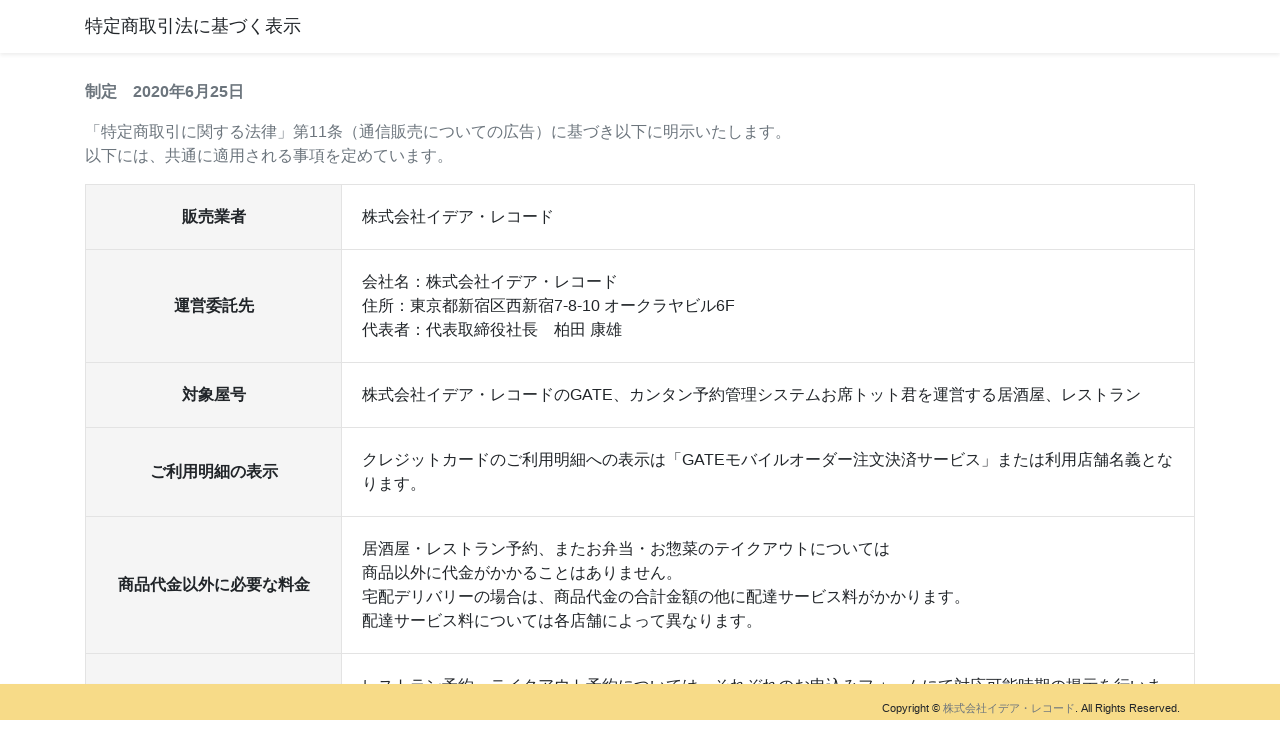

--- FILE ---
content_type: text/html; charset=UTF-8
request_url: https://gate.tottokun.com/Publication/end_user_transaction/LWcL8FqCDTNXfnL
body_size: 13200
content:
<!DOCTYPE HTML>
<html lang="ja">

<head>
  <title>特定商取引法に基づく表記</title>
  <meta charset="UTF-8">
  <meta name="viewport" content="width=device-width,initial-scale=1.0">
  <link rel="stylesheet" type="text/css" href="/css/bootstrap-4.3.1/bootstrap.min.css">
  <style>
    TABLE.tokuteisyou {
      BORDER-RIGHT: #e3e3e3 1px solid;
      BORDER-TOP: #e3e3e3 1px solid;
      BORDER-LEFT: #e3e3e3 1px solid;
      BORDER-BOTTOM: #e3e3e3 1px solid;
      BORDER-COLLAPSE: collapse;
      border-spacing: 0;
      table-layout: fixed;
    }

    TABLE.tokuteisyou TH {
      BORDER-RIGHT: #e3e3e3 0px solid;
      PADDING-RIGHT: 5px;
      BORDER-TOP: #e3e3e3 0px solid;
      PADDING-LEFT: 5px;
      FONT-WEIGHT: bold;
      BACKGROUND: #f5f5f5;
      PADDING-BOTTOM: 5px;
      BORDER-LEFT: #e3e3e3 1px solid;
      LINE-HEIGHT: 120%;
      PADDING-TOP: 5px;
      BORDER-BOTTOM: #e3e3e3 1px solid;
      WHITE-SPACE: normal;
      TEXT-ALIGN: center;
      width: 200px;
    }

    TABLE.tokuteisyou TD {
      BORDER-RIGHT: #e3e3e3 0px solid;
      BORDER-TOP: #e3e3e3 0px solid;
      FONT-SIZE: medium;
      BORDER-LEFT: #e3e3e3 1px solid;
      WIDTH: 60%;
      PADDING: 20px;
      BORDER-BOTTOM: #e3e3e3 1px solid;
      WHITE-SPACE: normal;
      TEXT-ALIGN: left
    }

    TABLE.logo {
      BORDER-RIGHT: 0px;
      BORDER-TOP: 0px;
      BORDER-LEFT: 0px;
      WIDTH: 386px;
      BORDER-BOTTOM: 0px;
      border-spacing: 0
    }

    TABLE.logo TH {
      BORDER-RIGHT: medium none;
      PADDING-RIGHT: 5px;
      BORDER-TOP: medium none;
      PADDING-LEFT: 5px;
      BACKGROUND: none transparent scroll repeat 0% 0%;
      PADDING-BOTTOM: 5px;
      BORDER-LEFT: medium none;
      PADDING-TOP: 5px;
      BORDER-BOTTOM: medium none;
      TEXT-ALIGN: left
    }

    TABLE.logo TD {
      BORDER-RIGHT: medium none;
      PADDING-RIGHT: 5px;
      BORDER-TOP: medium none;
      PADDING-LEFT: 5px;
      FONT-SIZE: x-small;
      PADDING-BOTTOM: 5px;
      BORDER-LEFT: medium none;
      PADDING-TOP: 5px;
      BORDER-BOTTOM: medium none;
      TEXT-ALIGN: left
    }

    caption {
      font-weight: bold;
      text-align: left;
    }

    .style1 {
      color: #FF0000
    }

    .credit-img-container small {
      display: block;
      text-align: center;
    }

    .credit-img-container img {
      max-width: 70px;
    }

    footer a {
      color: #6c757d !important
    }

    @media (max-width: 768px) {
      .container {
        max-width: 100% !important;
      }
    }

    @media (max-width: 576px) {
      .credit-img-container img {
        max-width: 40px;
      }

      TABLE.tokuteisyou TH {
        width: auto;
      }
    }
  </style>
</head>

<body>
  <header>
    <div class="navbar shadow-sm fixed-top bg-white">
      <div class="container d-flex justify-content-between">
        <h1 class="text-center my-2" style="font-size:18px;">特定商取引法に基づく表示</h1>
      </div>
    </div>
  </header>
  <main>
    <div class="container" style="padding-top:80px; padding-bottom:180px;">
      <div class="text-muted">
        <p class="mb-3"><strong>制定　2020年6月25日</strong></p>
        <p>「特定商取引に関する法律」第11条（通信販売についての広告）に基づき以下に明示いたします。<br>
          以下には、共通に適用される事項を定めています。</p>
      </div>

      <table class="tokuteisyou w-100">
        <tbody>
          <tr>
            <th>販売業者</th>
            <td>株式会社イデア・レコード</td>
          </tr>
          <tr>
            <th>運営委託先</th>
            <td>
              会社名：株式会社イデア・レコード<br>
              住所：東京都新宿区西新宿7-8-10 オークラヤビル6F<br>
              代表者：代表取締役社長　柏田 康雄
            </td>
          </tr>
          <tr>
            <th>対象屋号</th>
            <td>株式会社イデア・レコードのGATE、カンタン予約管理システムお席トット君を運営する居酒屋、レストラン</td>
          </tr>
          <tr>
            <th>ご利用明細の表示</th>
            <td>クレジットカードのご利用明細への表示は「GATEモバイルオーダー注文決済サービス」または利用店舗名義となります。
              <!-- GATE、カンタン予約管理システムお席トット君上で販売するサービス・商品の販売業者は、
                株式会社イデア・レコードではなく、各掲載店舗運営者となります。 -->
            </td>
          </tr>
          <tr>
            <th>商品代金以外に必要な料金</th>
            <td>居酒屋・レストラン予約、またお弁当・お惣菜のテイクアウトについては<br>
              商品以外に代金がかかることはありません。<br>
              宅配デリバリーの場合は、商品代金の合計金額の他に配達サービス料がかかります。<br>
              配達サービス料については各店舗によって異なります。
            </td>
          </tr>
          <tr>
            <th>引渡し時期</th>
            <td>レストラン予約、テイクアウト予約については、それぞれのお申込みフォームにて対応可能時期の掲示を行います。<br>
              その範囲においてお客様のご希望の日時にてご予約対応をさせていただきます。<br>
              また宅配デリバリーにつきましては、各店舗によって配達引き渡しの時期が異なります。<br>
              それぞれのお申込みフォームにて配達引き渡し可能な時期の掲示を行います。
            </td>
          </tr>
          <tr>
            <th>変更・キャンセルについて</th>
            <td>変更・キャンセルにつきましては、各店舗により異なります。各店舗より指定された期日に則り、<br>
              変更・キャンセル、対応をさせていただきます。<br>
              変更・キャンセルにつきましては、それぞれのお申込みフォームにて対応可能時期の掲示を行います。
            </td>
          </tr>
          <tr>
            <th>返品について</th>
            <td>お客様の都合による返品・交換はお受けできません。<br>
              お手元に届きました商品に不備な点等ございましたら速やかに店舗までご連絡ください。
            </td>
          </tr>
          <tr>
            <th>支払方法</th>
            <td>
              <div class="d-flex flex-wrap credit-img-container">
                <div class="p-1 text-center">
                  <small>VISA</small>
                  <img class="w-100" src="/img/payment/logo_visa.gif">
                </div>
                <div class="p-1 text-center">
                  <small>MASTER</small>
                  <img class="w-100" src="/img/payment/logo_master.gif">
                </div>
                <div class="p-1 text-center">
                  <small>DINERS</small>
                  <img class="w-100" src="/img/payment/logo_diners.gif">
                </div>
                <div class="p-1 text-center">
                  <small>JCB</small>
                  <img class="w-100" src="/img/payment/logo_jcb.gif">
                </div>
                <div class="p-1 text-center">
                  <small>AMEX</small>
                  <img class="w-100" src="/img/payment/logo_ae.gif">
                </div>
                <div class="p-1 text-center">
                  <small>PayPay</small>
                  <img class="w-100" src="/img/payment/logo_paypay.gif">
                </div>
              </div>
              <br>
              『カード決済・Paypay決済』は、<br>
              決済代行会社の決済代行システムを利用しております。<br>
              安心してお支払いをしていただくために、お客様の情報が決済代行会社経由で<br>
              送信される際にはSSL(128bit)による暗号化通信で行い、お客様の個人情報は<br>
              当サイトでは保有せず、決済代行会社で厳重に管理しております。<br>
              ※ご利用可能な決済手段については店舗によって異なります。
            </td>
          </tr>
          <tr>
            <th>お支払いの種類・支払い期限</th>
            <td><strong>事前決済</strong><br>
              お申込時にて、所定の支払い方法に併せ、お支払いただきます。<br>
              その後、来店時にて、決済済みの商品・サービスを受けることができます。<br>
              利用時にて追加でご注文いただいた商品・サービス等に関しては、<br>追加で清算する必要が生じる場合があります。<br>
              <br>
              <strong>仮押さえ (カード情報のお預かりの場合)</strong><br>
              ・お申込時にキャンセルポリシーに同意いただく必要があります。
              <br>
              ・お申込時は与信枠の確保となります。お客様のクレジットカードに請求がされることはありません。<br>
              　来店後にて確保された与信枠が解消されます。<br>
              ・追加のご利用金額額は、来店された際に直接店舗で精算してください。<br>
              ・何らかの理由によりご返金処理を行われた場合、ご返金に要する期間はカード発行会社により異なり、<br>
              　数週間以上かかる場合があります。<br>
              ・お申込をキャンセルした場合でキャンセルポリシーに該当する場合、キャンセル料の請求が発生いたします。

              <br>
              ・キャンセル料が発生した場合は、キャンセルポリシーに従い、一部または全ての返金が行われません。<br>
              ・デビットカードをご利用の場合、即時引落しが行われ、来店日以降に返金されます。<br>
              （返金に要する期間はカード発行会社により異なり、数週間以上かかる場合があります）。<br><br>
              <strong>テイクアウト・デリバリー・物販・お届け商品の場合</strong><br>

              ・商品のお申込み時点でお支払いとなります。<br>
              ・商品の引き渡し時期や引き渡し方法は、各店舗ページの詳細をご確認ください。<br>
              ・返品・不用品に関しては、各商品ページの詳細をご確認ください。<br>
              ・テイクアウト・デリバリーについては、商品の引き渡し後にお支払いとなります。<br>
              ・お申込をキャンセルした場合でキャンセルポリシーに該当する場合、キャンセル料の請求が発生いたします。
            </td>
          </tr>
          <tr>
            <th>カード情報の保存について</th>
            <td>店舗によっては、次回以降の利用のために、カード情報を保存できる機能がございます。<br>
              その場合、カード情報の管理は株式会社イデア・レコードシステム内ではなく、決済代行会社にて<br>暗号化されたセキュアな状態で保存されます。<br>
              保存したカード情報の再利用は同一の決済代行会社を通じた決済の場合のみご利用いただけます。
            </td>
          </tr>
          <tr>
            <th>返金について</th>
            <td>商品・サービスまたは店舗ごとにキャンセルポリシーが設定されています。注文確定前に各商品の<br>キャンセルポリシーをご確認ください。 <br>
              各商品・サービスにてお支払が完了、成立された後にキャンセルされる場合、キャンセル料100%となり<br>返金は致しかねます。 返金の債務には利息を付しません。
            </td>
          </tr>
          <tr>
            <th>販売数量</th>
            <td>指定はございません。</td>
          </tr>
          <tr>
            <th>電話番号</th>
            <td>03-6635-7070</td>
          </tr>
          <tr>
            <th>メールアドレス</th>
            <td>customer_success@idearecord.co.jp</td>
          </tr>
        </tbody>
      </table>
    </div>
  </main>
  <footer class="fixed-bottom mt-auto pt-2 pb-1 shadow-sm" style="background-color:#f7db88;">
    <div class="container">
      <div class="container small mt-2">
        <p style="font-size: 11px;" class="text-md-right mb-0">Copyright © <a href="https://idearecord.co.jp/" target="_blank">株式会社イデア・レコード</a>. All Rights Reserved.</p>
      </div>
    </div>
  </footer>
</body>

</html>